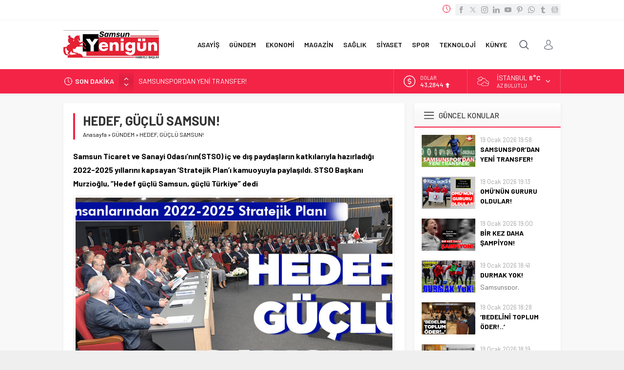

--- FILE ---
content_type: text/html; charset=UTF-8
request_url: https://www.yenigundehaber.com/wp-admin/admin-ajax.php
body_size: -395
content:
{"time":1768905863000}